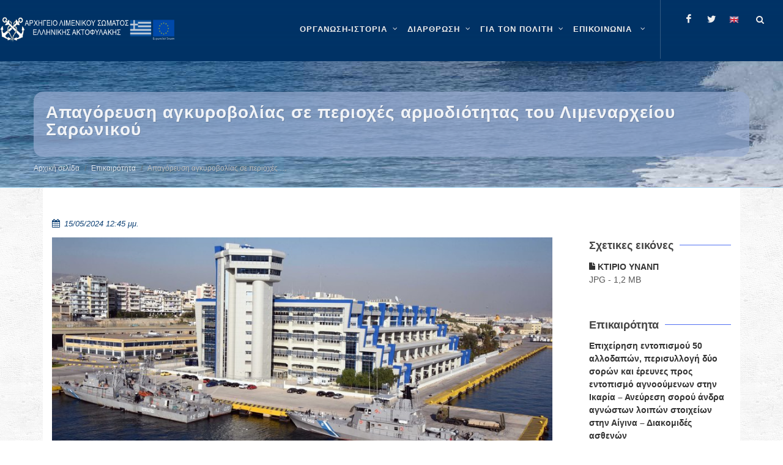

--- FILE ---
content_type: text/html; charset=utf-8
request_url: https://www.hcg.gr/el/epikairothta/apagoreysh-agkyrobolias-se-perioxes-armodiothtas-toy-limenarxeioy-sarwnikoy__-__/
body_size: 15116
content:


<!DOCTYPE html>

<html lang="el" class="no-js">

<head>
	<meta charset="utf-8" />
	<meta http-equiv="x-ua-compatible" content="ie=edge">

	<meta name="description"
		content="Καλώς ήρθατε στον ιστότοπο του ΛΣ-ΕΛΑΚΤ" />
	<meta name="viewport" content="width=device-width, initial-scale=1" />
	<!--[if lt IE 9]>
		<script src="http://css3-mediaqueries-js.googlecode.com/svn/trunk/css3-mediaqueries.js"></script>
	<![endif]-->

	<meta name="google-site-verification" content="l5lED3cpARTSSY8IB9xPQE8cKPhFcgXGpn-gIQk9QL8" />
	
	<link rel="canonical" href="https://www.hcg.gr/el/epikairothta/apagoreysh-agkyrobolias-se-perioxes-armodiothtas-toy-limenarxeioy-sarwnikoy__-__/">
	
	<!-- Stylesheets
	============================================= -->
	<link rel="stylesheet" href="/static/CACHE/css/output.cf32d4569f6d.css" type="text/css">

	<link rel="stylesheet" href="/static/hcg.css" type="text/css" />
	
		<style>
			#header-wrap {
				background-color: #036;
			}

			#wrapper { 
				background: url("/static/images/pattern.png") repeat;
			}
		</style>
	

	
<style>
    iframe,
    object,
    embed {
        max-width: 100%;
    }
</style>



	<!-- Document Title
	============================================= -->
	<title>
		Απαγόρευση αγκυροβολίας σε περιοχές αρμοδιότητας του Λιμεναρχείου Σαρωνικού | ΛΣ-ΕΛΑΚΤ</title>

	
	
	<meta property="og:title"
		content="Απαγόρευση αγκυροβολίας σε περιοχές αρμοδιότητας του Λιμεναρχείου Σαρωνικού" />
	<meta property="og:description"
		content="Απαγόρευση αγκυροβολίας σε περιοχές αρμοδιότητας του Λιμεναρχείου Σαρωνικού" />
	<meta property="og:site_name" content="Κεντρική σελίδα ΛΣ-ΕΛΑΚΤ" />
	<meta property="og:type" content="website" />
	<meta property="og:url" content="https://www.hcg.gr/el/epikairothta/apagoreysh-agkyrobolias-se-perioxes-armodiothtas-toy-limenarxeioy-sarwnikoy__-__/" />
	<meta property="og:image" content="https://www.hcg.gr/media/images/2022/11/01/DSC_7371.width-900.jpg" />
	
	

	
	
	<meta name="twitter:card" content="summary" />
	<meta name="twitter:title" content="Απαγόρευση αγκυροβολίας σε περιοχές αρμοδιότητας του Λιμεναρχείου Σαρωνικού">
	<meta name="twitter:image" content="https://www.hcg.gr/media/images/2022/11/01/DSC_7371.width-900.jpg">
	
	
	
	<!--
	<script async defer data-domain="hcg.gr" src="https://plausible.hcg.gr/plb.js"></script>
	-->
</head>

	<body class="stretched no-transition template-standard">
	

<!-- Document Wrapper
	============================================= -->
<div id="wrapper" class="clearfix">

	<!-- Header ============================================= -->
	

	<style>
		.entry-title h5 {
    display: -webkit-box;
   -webkit-box-orient: vertical;
   -webkit-line-clamp: 5;
   overflow: hidden;
   text-overflow: ellipsis;
}

.home-sidebar .widget .row {
display: flex;
flex-wrap: wrap;
border-radius: 5px;
margin-right: .1rem;

justify-content:center;
align-content:center;
}

.home-sidebar .widget .row .col-xl-6 {
display: flex;
flex-shrink: .5;
flex-grow: 1;
padding:0;
margin: 0;
min-height: 2.6rem;
}

.home-sidebar .widget .row .col-xl-6  a.button {
flex:1;
text-wrap: wrap;
min-height:  2.6rem;
height:fit-content;
flex-basis: clamp(350px, 400px ,600px);
text-align: center;
justify-content: center;
align-content: center;

padding: 0.2rem;

line-height: .8rem;
font-size: .75rem;
font-weight: 700;
}

.home-sidebar .widget .row .col-xl-6 a.button:hover{
box-shadow: 2px 4px 6px rgba(0, 0, 0, 0.9);
opacity:,9;
/*transform: scale(1.02);*/
transition :200ms liner;
}
	</style>
	
	<header id="header" class="transparent-header dark full-header" data-sticky-class="dark">
		<div id="header-wrap">
			<div class="container clearfix">
				<div id="primary-menu-trigger"><i class="icon-reorder"></i></div>

				<!-- Logo ============================================= -->
				<div id="logo" >

					
						<a href="/el" class="standard-logo" data-dark-logo="/static/images/logo.png">
							<img src="/static/images/logo.png" alt="HCG Logo">
						</a>
						<a href="/el" class="retina-logo" data-dark-logo="/static/images/logo.png">
							<img src="/static/images/logo.png" alt="HCG Logo">
						</a>
					

				</div><!-- #logo end -->

				

<!-- Primary Navigation ============================================= -->
<nav id="primary-menu" class="with-arrows clearfix">
    <ul>
        
            
            
                <li class="mega-menu">
                    <a href="/el/istoria-organosi/" aria-label="ΟΡΓΑΝΩΣΗ-ΙΣΤΟΡΙΑ" >
                        <div>ΟΡΓΑΝΩΣΗ-ΙΣΤΟΡΙΑ</div>
                        
                    </a>
                    <div class="mega-menu-content style-2 clearfix">
                        
                            
                                <ul class="mega-menu-column col">
                                    
                                        
                                        
                                        <li class="mega-menu-title">
                                            <a 
                                                
                                                aria-label="Αρμοδιότητες"
                                                href="/el/istoria-organosi/armodiothtes/" 
                                                role="menuitem"
                                                 
                                            >
                                                <div>Αρμοδιότητες</div>
                                            </a>
                                            
                                            
                                                
                                                    <ul>
                                                        
                                                            
                                                                <li><a 
                                                                    
                                                                    aria-label="Αρμοδιότητες"
                                                                    href="/el/istoria-organosi/armodiothtes/dhmosia-kai-kratikh-asfaleia/">
                                                                    <div>Δημόσια και Κρατική Ασφάλεια</div></a>
                                                                </li>
                                                            
                                                        
                                                            
                                                                <li><a 
                                                                    
                                                                    aria-label="Αρμοδιότητες"
                                                                    href="/el/istoria-organosi/armodiothtes/genikh-astynomeysh-troxaia/">
                                                                    <div>Γενική Αστυνόμευση-Τροχαία</div></a>
                                                                </li>
                                                            
                                                        
                                                            
                                                                <li><a 
                                                                    
                                                                    aria-label="Αρμοδιότητες"
                                                                    href="/el/istoria-organosi/armodiothtes/elegxos-alieytikwn-drasthriothtwn/">
                                                                    <div>Έλεγχος αλιευτικών δραστηριοτήτων</div></a>
                                                                </li>
                                                            
                                                        
                                                            
                                                                <li><a 
                                                                    
                                                                    aria-label="Αρμοδιότητες"
                                                                    href="/el/istoria-organosi/armodiothtes/prolhpsh-kai-katastolh-toy-egklhmatos/">
                                                                    <div>Πρόληψη και καταστολή του εγκλήματος</div></a>
                                                                </li>
                                                            
                                                        
                                                            
                                                                <li><a 
                                                                    
                                                                    aria-label="Αρμοδιότητες"
                                                                    href="/el/istoria-organosi/armodiothtes/elegxos-8alassiwn-synorwn/">
                                                                    <div>Έλεγχος θαλάσσιων συνόρων</div></a>
                                                                </li>
                                                            
                                                        
                                                            
                                                                <li><a 
                                                                    
                                                                    aria-label="Αρμοδιότητες"
                                                                    href="/el/istoria-organosi/armodiothtes/ereyna-kai-diaswsh/">
                                                                    <div>Έρευνα και Διάσωση</div></a>
                                                                </li>
                                                            
                                                        
                                                            
                                                                <li><a 
                                                                    
                                                                    aria-label="Αρμοδιότητες"
                                                                    href="/el/istoria-organosi/armodiothtes/asfaleia-naysiploias/">
                                                                    <div>Ασφάλεια ναυσιπλοΐας</div></a>
                                                                </li>
                                                            
                                                        
                                                            
                                                                <li><a 
                                                                    
                                                                    aria-label="Αρμοδιότητες"
                                                                    href="/el/istoria-organosi/armodiothtes/prostasia-8alassioy-periballontos/">
                                                                    <div>Προστασία θαλάσσιου περιβάλλοντος</div></a>
                                                                </li>
                                                            
                                                        
                                                            
                                                                <li><a 
                                                                    
                                                                    aria-label="Αρμοδιότητες"
                                                                    href="/el/istoria-organosi/armodiothtes/aktoploikessygkoinwnies/">
                                                                    <div>Ακτοπλοϊκές Συγκοινωνίες</div></a>
                                                                </li>
                                                            
                                                        
                                                            
                                                                <li><a 
                                                                    
                                                                    aria-label="Αρμοδιότητες"
                                                                    href="/el/istoria-organosi/armodiothtes/proswpiko-ploiwn/">
                                                                    <div>Ναυτική Εργασία</div></a>
                                                                </li>
                                                            
                                                        
                                                            
                                                                <li><a 
                                                                    
                                                                    aria-label="Αρμοδιότητες"
                                                                    href="/el/istoria-organosi/armodiothtes/naytikh-ekpaideysh/">
                                                                    <div>Ναυτική Εκπαίδευση</div></a>
                                                                </li>
                                                            
                                                        
                                                            
                                                                <li><a 
                                                                    
                                                                    aria-label="Αρμοδιότητες"
                                                                    href="/el/istoria-organosi/armodiothtes/naytiliakh-politikh/">
                                                                    <div>Ναυτιλιακή Πολιτική</div></a>
                                                                </li>
                                                            
                                                        
                                                            
                                                                <li><a 
                                                                    
                                                                    aria-label="Αρμοδιότητες"
                                                                    href="/el/istoria-organosi/armodiothtes/asfaleia-ploiwn-kai-limenikwn-egkatastasewn/">
                                                                    <div>Επιθεώρηση/Έλεγχος Πλοίων/Εταιρειών και Οργανισμών, Ασφάλεια Πλοίων και Λιμενικών Εγκαταστάσεων</div></a>
                                                                </li>
                                                            
                                                        
                                                    </ul>
                                                
                                            
                                        </li>
                                    
                                </ul>
                            
                                <ul class="mega-menu-column col">
                                    
                                        
                                        
                                        <li class="mega-menu-title">
                                            <a 
                                                
                                                aria-label="Ανθρώπινο Δυναμικό"
                                                href="/el/istoria-organosi/an8rwpino-dynamiko/" 
                                                role="menuitem"
                                                 
                                            >
                                                <div>Ανθρώπινο Δυναμικό</div>
                                            </a>
                                            
                                            
                                                
                                                    <ul>
                                                        
                                                            
                                                                <li><a 
                                                                    
                                                                    aria-label="Ανθρώπινο Δυναμικό"
                                                                    href="/el/istoria-organosi/an8rwpino-dynamiko/ba8moi/">
                                                                    <div>Βαθμοί</div></a>
                                                                </li>
                                                            
                                                        
                                                            
                                                                <li><a 
                                                                    
                                                                    aria-label="Ανθρώπινο Δυναμικό"
                                                                    href="/el/istoria-organosi/an8rwpino-dynamiko/stoles/">
                                                                    <div>Στολές</div></a>
                                                                </li>
                                                            
                                                        
                                                    </ul>
                                                
                                            
                                        </li>
                                    
                                </ul>
                            
                                <ul class="mega-menu-column col">
                                    
                                        
                                        
                                        <li class="mega-menu-title">
                                            <a 
                                                
                                                aria-label="Επιχειρησιακά Μέσα"
                                                href="/el/istoria-organosi/epixeirhsiaka-mesa/" 
                                                role="menuitem"
                                                 
                                            >
                                                <div>Επιχειρησιακά Μέσα</div>
                                            </a>
                                            
                                            
                                                
                                                    <ul>
                                                        
                                                            
                                                                <li><a 
                                                                    
                                                                    aria-label="Επιχειρησιακά Μέσα"
                                                                    href="/el/istoria-organosi/epixeirhsiaka-mesa/plwta-mesa/">
                                                                    <div>Πλωτά Μέσα</div></a>
                                                                </li>
                                                            
                                                        
                                                            
                                                                <li><a 
                                                                    
                                                                    aria-label="Επιχειρησιακά Μέσα"
                                                                    href="/el/istoria-organosi/epixeirhsiaka-mesa/xersaia-mesa/">
                                                                    <div>Χερσαία Μέσα</div></a>
                                                                </li>
                                                            
                                                        
                                                            
                                                                <li><a 
                                                                    
                                                                    aria-label="Επιχειρησιακά Μέσα"
                                                                    href="/el/istoria-organosi/epixeirhsiaka-mesa/enaeria-mesa/">
                                                                    <div>Εναέρια Μέσα</div></a>
                                                                </li>
                                                            
                                                        
                                                    </ul>
                                                
                                            
                                        </li>
                                    
                                </ul>
                            
                                <ul class="mega-menu-column col">
                                    
                                        
                                        
                                        <li class="mega-menu-title">
                                            <a 
                                                
                                                aria-label="Ιστορία"
                                                href="/el/istoria-organosi/istoria/" 
                                                role="menuitem"
                                                 
                                            >
                                                <div>Ιστορία</div>
                                            </a>
                                            
                                            
                                                
                                                    <ul>
                                                        
                                                            
                                                                <li><a 
                                                                    
                                                                    aria-label="Ιστορία"
                                                                    href="/el/istoria-organosi/istoria/1919-shmera/">
                                                                    <div>Ίδρυση Λ.Σ.</div></a>
                                                                </li>
                                                            
                                                        
                                                            
                                                                <li><a 
                                                                    
                                                                    aria-label="Ιστορία"
                                                                    href="/el/istoria-organosi/istoria/istorikh-anadromh/">
                                                                    <div>Ιστορική Αναδρομή - 1919 έως Σήμερα</div></a>
                                                                </li>
                                                            
                                                        
                                                            
                                                                <li><a 
                                                                    
                                                                    aria-label="Ιστορία"
                                                                    href="/el/istoria-organosi/istoria/h-poreia-kai-ergo-toy-ls/">
                                                                    <div>Η πορεία και το έργο του Λ.Σ.</div></a>
                                                                </li>
                                                            
                                                        
                                                            
                                                        
                                                            
                                                                <li><a 
                                                                    
                                                                    aria-label="Ιστορία"
                                                                    href="/el/istoria-organosi/istoria/diatelesantes-arxhgoi-ls-elakt/">
                                                                    <div>Διατελέσαντες Αρχηγοί Λ.Σ. - ΕΛ.ΑΚΤ.</div></a>
                                                                </li>
                                                            
                                                        
                                                            
                                                                <li><a 
                                                                    
                                                                    aria-label="Ιστορία"
                                                                    href="/el/istoria-organosi/istoria/pesontes-sto-ka8hkon/">
                                                                    <div>Πεσόντες στο καθήκον</div></a>
                                                                </li>
                                                            
                                                        
                                                            
                                                                <li><a 
                                                                    
                                                                    aria-label="Ιστορία"
                                                                    href="/el/istoria-organosi/istoria/h-palh-kata-toy-egklhmatos/">
                                                                    <div>Η πάλη κατά του εγκλήματος</div></a>
                                                                </li>
                                                            
                                                        
                                                            
                                                                <li><a 
                                                                    
                                                                    aria-label="Ιστορία"
                                                                    href="/el/istoria-organosi/istoria/a8lhtismos-kai-ls-elakt/">
                                                                    <div>Αθλητισμός και Λ.Σ.-ΕΛ.ΑΚΤ.</div></a>
                                                                </li>
                                                            
                                                        
                                                            
                                                                <li><a 
                                                                    
                                                                    aria-label="Ιστορία"
                                                                    href="/el/istoria-organosi/istoria/moysikh-ls-elakt/">
                                                                    <div>Μουσική Λ.Σ.-ΕΛ.ΑΚΤ.</div></a>
                                                                </li>
                                                            
                                                        
                                                    </ul>
                                                
                                            
                                        </li>
                                    
                                </ul>
                            
                                <ul class="mega-menu-column col">
                                    
                                        
                                        
                                        <li class="mega-menu-title">
                                            <a 
                                                
                                                aria-label="Ταμεία"
                                                href="/el/istoria-organosi/tameia/" 
                                                role="menuitem"
                                                 
                                            >
                                                <div>Ταμεία</div>
                                            </a>
                                            
                                            
                                                
                                                    <ul>
                                                        
                                                            
                                                                <li><a 
                                                                    
                                                                    aria-label="Ταμεία"
                                                                    href="/el/istoria-organosi/tameia/metoxiko-tameio-naytikoy/">
                                                                    <div>Μετοχικό Ταμείο Ναυτικού</div></a>
                                                                </li>
                                                            
                                                        
                                                            
                                                                <li><a 
                                                                    
                                                                    aria-label="Ταμεία"
                                                                    href="/el/istoria-organosi/tameia/tameio-arwghs-limenikoy-swmatos-tals/">
                                                                    <div>Ταμείο Αρωγής Λιμενικού Σώματος (ΤΑΛΣ)</div></a>
                                                                </li>
                                                            
                                                        
                                                            
                                                                <li><a 
                                                                    
                                                                    aria-label="Ταμεία"
                                                                    href="/el/istoria-organosi/tameia/logariasmos-allhloboh8eias-proswpikoy-ls-elakt/">
                                                                    <div>Λογαριασμός Αλληλοβοήθειας Προσωπικού Λ.Σ.-ΕΛ.ΑΚΤ.</div></a>
                                                                </li>
                                                            
                                                        
                                                    </ul>
                                                
                                            
                                        </li>
                                    
                                </ul>
                            
                        
                    </div>
                </li>
            
        
            
            
                <li class="mega-menu">
                    <a href="/el/organwsh/" aria-label="ΔΙΑΡΘΡΩΣΗ" >
                        <div>ΔΙΑΡΘΡΩΣΗ</div>
                        
                    </a>
                    <div class="mega-menu-content style-2 clearfix">
                        
                            
                                <ul class="mega-menu-column col">
                                    
                                        
                                        
                                        <li class="mega-menu-title">
                                            <a 
                                                
                                                aria-label="Ηγεσία"
                                                href="/el/organwsh/hgesia/" 
                                                role="menuitem"
                                                 
                                            >
                                                <div>Ηγεσία</div>
                                            </a>
                                            
                                            
                                                
                                                    <ul>
                                                        
                                                            
                                                                <li><a 
                                                                    
                                                                    aria-label="Ηγεσία"
                                                                    href="/el/organwsh/hgesia/arxhgos-ls-elakt/">
                                                                    <div>Αρχηγός Λ.Σ. - ΕΛ.ΑΚΤ.</div></a>
                                                                </li>
                                                            
                                                        
                                                            
                                                                <li><a 
                                                                    
                                                                    aria-label="Ηγεσία"
                                                                    href="/el/organwsh/hgesia/a-yparxhgos-ls-elakt/">
                                                                    <div>Α&#x27; Υπαρχηγός Λ.Σ. - ΕΛ.ΑΚΤ.</div></a>
                                                                </li>
                                                            
                                                        
                                                            
                                                                <li><a 
                                                                    
                                                                    aria-label="Ηγεσία"
                                                                    href="/el/organwsh/hgesia/b-yparxhgos-ls-elakt/">
                                                                    <div>Β&#x27; Υπαρχηγός Λ.Σ. - ΕΛ.ΑΚΤ.</div></a>
                                                                </li>
                                                            
                                                        
                                                    </ul>
                                                
                                            
                                        </li>
                                    
                                </ul>
                            
                                <ul class="mega-menu-column col">
                                    
                                        
                                        
                                        <li class="mega-menu-title">
                                            <a 
                                                
                                                aria-label="Γενική Επιθεώρηση Λ.Σ.-ΕΛ.ΑΚΤ."
                                                href="/el/organwsh/genikh-epi8ewrhsh-ls-elakt/" 
                                                role="menuitem"
                                                 
                                            >
                                                <div>Γενική Επιθεώρηση Λ.Σ.-ΕΛ.ΑΚΤ.</div>
                                            </a>
                                            
                                            
                                                
                                                    <ul>
                                                        
                                                            
                                                                <li><a 
                                                                    
                                                                    aria-label="Γενική Επιθεώρηση Λ.Σ.-ΕΛ.ΑΚΤ."
                                                                    href="/el/organwsh/genikh-epi8ewrhsh-ls-elakt/genikos-epi8ewrhths-ls-elakt/">
                                                                    <div>Γενικός Επιθεωρητής Λ.Σ. -ΕΛ.ΑΚΤ.</div></a>
                                                                </li>
                                                            
                                                        
                                                    </ul>
                                                
                                            
                                        </li>
                                    
                                </ul>
                            
                                <ul class="mega-menu-column col">
                                    
                                        
                                        
                                        <li class="mega-menu-title">
                                            <a 
                                                
                                                aria-label="Κλάδοι Λ.Σ. - ΕΛ.ΑΚΤ."
                                                href="/el/organwsh/kladoi-ls-elakt/" 
                                                role="menuitem"
                                                 
                                            >
                                                <div>Κλάδοι Λ.Σ. - ΕΛ.ΑΚΤ.</div>
                                            </a>
                                            
                                            
                                                
                                                    <ul>
                                                        
                                                            
                                                                <li><a 
                                                                    
                                                                    aria-label="Κλάδοι Λ.Σ. - ΕΛ.ΑΚΤ."
                                                                    href="/el/organwsh/kladoi-ls-elakt/klados-a/">
                                                                    <div>Κλάδος Ασφάλειας και Αστυνόμευσης</div></a>
                                                                </li>
                                                            
                                                        
                                                            
                                                                <li><a 
                                                                    
                                                                    aria-label="Κλάδοι Λ.Σ. - ΕΛ.ΑΚΤ."
                                                                    href="/el/organwsh/kladoi-ls-elakt/klados-b/">
                                                                    <div>Κλάδος Ναυτιλίας</div></a>
                                                                </li>
                                                            
                                                        
                                                            
                                                                <li><a 
                                                                    
                                                                    aria-label="Κλάδοι Λ.Σ. - ΕΛ.ΑΚΤ."
                                                                    href="/el/organwsh/kladoi-ls-elakt/klados-g/">
                                                                    <div>Κλάδος Ελέγχου Πλοίων</div></a>
                                                                </li>
                                                            
                                                        
                                                            
                                                                <li><a 
                                                                    
                                                                    aria-label="Κλάδοι Λ.Σ. - ΕΛ.ΑΚΤ."
                                                                    href="/el/organwsh/kladoi-ls-elakt/klados-d/">
                                                                    <div>Κλάδος Διοίκησης και Ηλεκτρονικής Διακυβέρνησης</div></a>
                                                                </li>
                                                            
                                                        
                                                            
                                                                <li><a 
                                                                    
                                                                    aria-label="Κλάδοι Λ.Σ. - ΕΛ.ΑΚΤ."
                                                                    href="/el/organwsh/kladoi-ls-elakt/kentrikes-yphresies-ektos-kladwn/">
                                                                    <div>Κεντρικές Υπηρεσίες εκτός Κλάδων</div></a>
                                                                </li>
                                                            
                                                        
                                                    </ul>
                                                
                                            
                                        </li>
                                    
                                </ul>
                            
                                <ul class="mega-menu-column col">
                                    
                                        
                                        
                                        <li class="mega-menu-title">
                                            <a 
                                                
                                                aria-label="Περιφερειακές Διοικήσεις Λ.Σ.-ΕΛ.ΑΚΤ."
                                                href="/el/organwsh/perifereiakes-dioikhseis-ls-elakt/" 
                                                role="menuitem"
                                                 
                                            >
                                                <div>Περιφερειακές Διοικήσεις Λ.Σ.-ΕΛ.ΑΚΤ.</div>
                                            </a>
                                            
                                            
                                                
                                            
                                        </li>
                                    
                                </ul>
                            
                                <ul class="mega-menu-column col">
                                    
                                        
                                        
                                        <li class="mega-menu-title">
                                            <a 
                                                
                                                aria-label="Οργανόγραμμα Λ.Σ.-ΕΛ.ΑΚΤ."
                                                href="/el/organwsh/epikairopoihmeno-organogramma-ls-elakt/" 
                                                role="menuitem"
                                                 
                                            >
                                                <div>Οργανόγραμμα Λ.Σ.-ΕΛ.ΑΚΤ.</div>
                                            </a>
                                            
                                            
                                                
                                            
                                        </li>
                                    
                                </ul>
                            
                                <ul class="mega-menu-column col">
                                    
                                        
                                        
                                        <li class="mega-menu-title">
                                            <a 
                                                
                                                aria-label="Σχολές Λ.Σ.-ΕΛ.ΑΚΤ.-Κατάταξη"
                                                href="/el/organwsh/sxoles-ls-elakt-katata3h/" 
                                                role="menuitem"
                                                 
                                            >
                                                <div>Σχολές Λ.Σ.-ΕΛ.ΑΚΤ.-Κατάταξη</div>
                                            </a>
                                            
                                            
                                                
                                                    <ul>
                                                        
                                                            
                                                        
                                                            
                                                        
                                                    </ul>
                                                
                                            
                                        </li>
                                    
                                </ul>
                            
                        
                    </div>
                </li>
            
        
            
            
                <li class="mega-menu">
                    <a href="/el/gia-ton-polith/" aria-label="ΓΙΑ ΤΟΝ ΠΟΛΙΤΗ" >
                        <div>ΓΙΑ ΤΟΝ ΠΟΛΙΤΗ</div>
                        
                    </a>
                    <div class="mega-menu-content style-2 clearfix">
                        
                            
                                <ul class="mega-menu-column col">
                                    
                                        
                                        
                                        <li class="mega-menu-title">
                                            <a 
                                                
                                                aria-label="Ηλεκτρονικές εφαρμογές"
                                                href="/el/gia-ton-polith/xrhsima-ergaleia/" 
                                                role="menuitem"
                                                 
                                            >
                                                <div>Ηλεκτρονικές εφαρμογές</div>
                                            </a>
                                            
                                            
                                                
                                                    <ul>
                                                        
                                                            
                                                                <li><a 
                                                                    target="_blank"
                                                                    aria-label="Ηλεκτρονικές εφαρμογές"
                                                                    href="/el/gia-ton-polith/xrhsima-ergaleia/hlektronikes-efarmoges-ynanp-sto-govgr/">
                                                                    <div>Ηλεκτρονικές εφαρμογές ΥΝΑΝΠ στο gov.gr</div></a>
                                                                </li>
                                                            
                                                        
                                                            
                                                                <li><a 
                                                                    target="_blank"
                                                                    aria-label="Ηλεκτρονικές εφαρμογές"
                                                                    href="/el/gia-ton-polith/xrhsima-ergaleia/adeies-xeiristh-taxyplown/">
                                                                    <div>Άδειες χειριστή ταχυπλόων</div></a>
                                                                </li>
                                                            
                                                        
                                                            
                                                                <li><a 
                                                                    target="_blank"
                                                                    aria-label="Ηλεκτρονικές εφαρμογές"
                                                                    href="/el/gia-ton-polith/xrhsima-ergaleia/e-dla/">
                                                                    <div>e-ΔΛΑ</div></a>
                                                                </li>
                                                            
                                                        
                                                            
                                                                <li><a 
                                                                    
                                                                    aria-label="Ηλεκτρονικές εφαρμογές"
                                                                    href="/el/gia-ton-polith/xrhsima-ergaleia/nmsw/">
                                                                    <div>Εθνική Ενιαία Ναυτιλιακή Θυρίδα</div></a>
                                                                </li>
                                                            
                                                        
                                                            
                                                                <li><a 
                                                                    target="_blank"
                                                                    aria-label="Ηλεκτρονικές εφαρμογές"
                                                                    href="/el/gia-ton-polith/xrhsima-ergaleia/radiofaroi-plb/">
                                                                    <div>Ραδιοφάροι (PLB)</div></a>
                                                                </li>
                                                            
                                                        
                                                            
                                                                <li><a 
                                                                    target="_blank"
                                                                    aria-label="Ηλεκτρονικές εφαρμογές"
                                                                    href="/el/gia-ton-polith/xrhsima-ergaleia/nhologhsh-ploioy/">
                                                                    <div>Νηολόγηση Πλοίου</div></a>
                                                                </li>
                                                            
                                                        
                                                            
                                                                <li><a 
                                                                    target="_blank"
                                                                    aria-label="Ηλεκτρονικές εφαρμογές"
                                                                    href="/el/gia-ton-polith/xrhsima-ergaleia/aithseis-gia-eisagwgh-se-aen/">
                                                                    <div>Αιτήσεις για Εισαγωγή σε ΑΕΝ</div></a>
                                                                </li>
                                                            
                                                        
                                                            
                                                                <li><a 
                                                                    target="_blank"
                                                                    aria-label="Ηλεκτρονικές εφαρμογές"
                                                                    href="/el/gia-ton-polith/xrhsima-ergaleia/aithseis-ypopshfiwn-ls-elakt/">
                                                                    <div>Αιτήσεις υποψηφίων ΛΣ-ΕΛΑΚΤ</div></a>
                                                                </li>
                                                            
                                                        
                                                            
                                                                <li><a 
                                                                    target="_blank"
                                                                    aria-label="Ηλεκτρονικές εφαρμογές"
                                                                    href="/el/gia-ton-polith/xrhsima-ergaleia/hlektronikh-diadikasia-plohghshs-ploiwn-epilotage/">
                                                                    <div>Ηλεκτρονική διαδικασία πλοήγησης πλοίων (epilotage)</div></a>
                                                                </li>
                                                            
                                                        
                                                    </ul>
                                                
                                            
                                        </li>
                                    
                                </ul>
                            
                                <ul class="mega-menu-column col">
                                    
                                        
                                        
                                        <li class="mega-menu-title">
                                            <a 
                                                
                                                aria-label="Σας ενδιαφέρει"
                                                href="/el/gia-ton-polith/sas-endiaferei/" 
                                                role="menuitem"
                                                 
                                            >
                                                <div>Σας ενδιαφέρει</div>
                                            </a>
                                            
                                            
                                                
                                                    <ul>
                                                        
                                                            
                                                                <li><a 
                                                                    
                                                                    aria-label="Σας ενδιαφέρει"
                                                                    href="/el/gia-ton-polith/sas-endiaferei/naytikh-ergasia/">
                                                                    <div>Ναυτική Εργασία</div></a>
                                                                </li>
                                                            
                                                        
                                                            
                                                                <li><a 
                                                                    
                                                                    aria-label="Σας ενδιαφέρει"
                                                                    href="/el/gia-ton-polith/sas-endiaferei/naytikh-ekpaideysh/">
                                                                    <div>Ναυτική εκπαίδευση</div></a>
                                                                </li>
                                                            
                                                        
                                                            
                                                                <li><a 
                                                                    
                                                                    aria-label="Σας ενδιαφέρει"
                                                                    href="/el/gia-ton-polith/sas-endiaferei/klados-elegxoy-ploiwn/">
                                                                    <div>Κλάδος Ελέγχου Πλοίων</div></a>
                                                                </li>
                                                            
                                                        
                                                            
                                                                <li><a 
                                                                    
                                                                    aria-label="Σας ενδιαφέρει"
                                                                    href="/el/gia-ton-polith/sas-endiaferei/8alassios-toyrismos/">
                                                                    <div>Θαλάσσιος Τουρισμός</div></a>
                                                                </li>
                                                            
                                                        
                                                            
                                                                <li><a 
                                                                    target="_blank"
                                                                    aria-label="Σας ενδιαφέρει"
                                                                    href="/el/gia-ton-polith/sas-endiaferei/diktyakos-topos-alieias/">
                                                                    <div>Δικτυακός τόπος αλιείας</div></a>
                                                                </li>
                                                            
                                                        
                                                            
                                                                <li><a 
                                                                    
                                                                    aria-label="Σας ενδιαφέρει"
                                                                    href="/el/gia-ton-polith/sas-endiaferei/sxoles-ls-elakt-katata3h/">
                                                                    <div>Σχολές Λ.Σ.-ΕΛ.ΑΚΤ.-Κατάταξη</div></a>
                                                                </li>
                                                            
                                                        
                                                            
                                                                <li><a 
                                                                    
                                                                    aria-label="Σας ενδιαφέρει"
                                                                    href="/el/gia-ton-polith/sas-endiaferei/en-apostrateia-proswpiko-ls-elakt/">
                                                                    <div>Εν αποστρατεία Προσωπικό Λ.Σ.-ΕΛ.ΑΚΤ.</div></a>
                                                                </li>
                                                            
                                                        
                                                            
                                                                <li><a 
                                                                    
                                                                    aria-label="Σας ενδιαφέρει"
                                                                    href="/el/gia-ton-polith/sas-endiaferei/e3oysiodothmenoi-organismoi-apo-thn-ellhnikh-arxh/">
                                                                    <div>Εξουσιοδοτημένοι Οργανισμοί από την Ελληνική Αρχή</div></a>
                                                                </li>
                                                            
                                                        
                                                            
                                                        
                                                            
                                                                <li><a 
                                                                    
                                                                    aria-label="Σας ενδιαφέρει"
                                                                    href="/el/gia-ton-polith/sas-endiaferei/eyrethrio-paraktiwn-egkatastasewn-dietias-2021-2022/">
                                                                    <div>Ευρετήριο Παράκτιων Εγκαταστάσεων (Διετίας 2023-2024)</div></a>
                                                                </li>
                                                            
                                                        
                                                            
                                                                <li><a 
                                                                    
                                                                    aria-label="Σας ενδιαφέρει"
                                                                    href="/el/gia-ton-polith/sas-endiaferei/asfalish-ploiwn/">
                                                                    <div>Ασφάλιση Πλοίων</div></a>
                                                                </li>
                                                            
                                                        
                                                            
                                                                <li><a 
                                                                    
                                                                    aria-label="Σας ενδιαφέρει"
                                                                    href="/el/gia-ton-polith/sas-endiaferei/nhologia/">
                                                                    <div>Νηολόγια</div></a>
                                                                </li>
                                                            
                                                        
                                                            
                                                        
                                                            
                                                                <li><a 
                                                                    
                                                                    aria-label="Σας ενδιαφέρει"
                                                                    href="/el/gia-ton-polith/sas-endiaferei/paradosiaka-skafh/">
                                                                    <div>Παραδοσιακά Σκάφη</div></a>
                                                                </li>
                                                            
                                                        
                                                            
                                                                <li><a 
                                                                    
                                                                    aria-label="Σας ενδιαφέρει"
                                                                    href="/el/gia-ton-polith/sas-endiaferei/prostasia-dedomenwn-proswpikoy-xarakthra/">
                                                                    <div>Προστασία δεδομένων προσωπικού χαρακτήρα</div></a>
                                                                </li>
                                                            
                                                        
                                                            
                                                        
                                                            
                                                        
                                                            
                                                        
                                                            
                                                                <li><a 
                                                                    
                                                                    aria-label="Σας ενδιαφέρει"
                                                                    href="/el/gia-ton-polith/sas-endiaferei/kainofanh-8alassia-mesa-anapsyxhs/">
                                                                    <div>Καινοφανή θαλάσσια μέσα αναψυχής</div></a>
                                                                </li>
                                                            
                                                        
                                                            
                                                                <li><a 
                                                                    
                                                                    aria-label="Σας ενδιαφέρει"
                                                                    href="/el/gia-ton-polith/sas-endiaferei/ygeionomikh-peri8alpsh/">
                                                                    <div>Υγειονομική Περίθαλψη</div></a>
                                                                </li>
                                                            
                                                        
                                                    </ul>
                                                
                                            
                                        </li>
                                    
                                </ul>
                            
                                <ul class="mega-menu-column col">
                                    
                                        
                                        
                                        <li class="mega-menu-title">
                                            <a 
                                                
                                                aria-label="Στατιστικά Στοιχεία"
                                                href="/el/gia-ton-polith/statistika-stoixeia/" 
                                                role="menuitem"
                                                 
                                            >
                                                <div>Στατιστικά Στοιχεία</div>
                                            </a>
                                            
                                            
                                                
                                                    <ul>
                                                        
                                                            
                                                                <li><a 
                                                                    
                                                                    aria-label="Στατιστικά Στοιχεία"
                                                                    href="/el/gia-ton-polith/statistika-stoixeia/alieia/">
                                                                    <div>Αλιεία</div></a>
                                                                </li>
                                                            
                                                        
                                                            
                                                                <li><a 
                                                                    
                                                                    aria-label="Στατιστικά Στοιχεία"
                                                                    href="/el/gia-ton-polith/statistika-stoixeia/narkwtika/">
                                                                    <div>Ναρκωτικά</div></a>
                                                                </li>
                                                            
                                                        
                                                            
                                                                <li><a 
                                                                    
                                                                    aria-label="Στατιστικά Στοιχεία"
                                                                    href="/el/gia-ton-polith/statistika-stoixeia/rypansh/">
                                                                    <div>Ρύπανση</div></a>
                                                                </li>
                                                            
                                                        
                                                            
                                                                <li><a 
                                                                    target="_blank"
                                                                    aria-label="Στατιστικά Στοιχεία"
                                                                    href="/el/gia-ton-polith/statistika-stoixeia/statistika-stoixeia-dipthap/">
                                                                    <div>Διοικητικές κυρώσεις προστασίας θαλάσσιου περιβάλλοντος</div></a>
                                                                </li>
                                                            
                                                        
                                                            
                                                                <li><a 
                                                                    
                                                                    aria-label="Στατιστικά Στοιχεία"
                                                                    href="/el/gia-ton-polith/statistika-stoixeia/parapona-epibatwn/">
                                                                    <div>Παράπονα Επιβατών</div></a>
                                                                </li>
                                                            
                                                        
                                                            
                                                                <li><a 
                                                                    target="_blank"
                                                                    aria-label="Στατιστικά Στοιχεία"
                                                                    href="/el/gia-ton-polith/statistika-stoixeia/pistopoihsh-ypoxrewn-sto-plaisio-ths-symbashs-naytikhs-ergasias-maritime-labour-convention-mlc-2006/">
                                                                    <div>Πιστοποίηση υπόχρεων Σύμβασης Ναυτικής Εργασίας (Maritime Labour Convention (MLC), 2006)</div></a>
                                                                </li>
                                                            
                                                        
                                                            
                                                                <li><a 
                                                                    
                                                                    aria-label="Στατιστικά Στοιχεία"
                                                                    href="/el/gia-ton-polith/statistika-stoixeia/mhniaia-deltia-kinhshs-gene/">
                                                                    <div>Μηνιαία Δελτία Κίνησης ΓΕΝΕ</div></a>
                                                                </li>
                                                            
                                                        
                                                    </ul>
                                                
                                            
                                        </li>
                                    
                                </ul>
                            
                                <ul class="mega-menu-column col">
                                    
                                        
                                        
                                        <li class="mega-menu-title">
                                            <a 
                                                
                                                aria-label="Κοινωνικό Έργο - Δράσεις"
                                                href="/el/gia-ton-polith/koinwniko-ergo-draseis/" 
                                                role="menuitem"
                                                 
                                            >
                                                <div>Κοινωνικό Έργο - Δράσεις</div>
                                            </a>
                                            
                                            
                                                
                                                    <ul>
                                                        
                                                            
                                                                <li><a 
                                                                    
                                                                    aria-label="Κοινωνικό Έργο - Δράσεις"
                                                                    href="/el/gia-ton-polith/koinwniko-ergo-draseis/drasthriothta-eniaioy-kentroy-syntonismoy-ereynas-diaswshs-kai-kentroy-epixeirhsewn-ls-elakt-trexontos-etoys/">
                                                                    <div>Δραστηριότητα Ενιαίου Κέντρου Συντονισμού Έρευνας &amp; Διάσωσης και Κέντρου Επιχειρήσεων ΛΣ-ΕΛ.ΑΚΤ. τρέχοντος έτους</div></a>
                                                                </li>
                                                            
                                                        
                                                            
                                                                <li><a 
                                                                    
                                                                    aria-label="Κοινωνικό Έργο - Δράσεις"
                                                                    href="/el/gia-ton-polith/koinwniko-ergo-draseis/allhleggyh-se-eypa8eis-omades/">
                                                                    <div>Αλληλεγγύη σε ευπαθείς ομάδες</div></a>
                                                                </li>
                                                            
                                                        
                                                            
                                                                <li><a 
                                                                    
                                                                    aria-label="Κοινωνικό Έργο - Δράσεις"
                                                                    href="/el/gia-ton-polith/koinwniko-ergo-draseis/drasthriothta-aytoteloys-grafeioy-a8lhtismoy-nw/">
                                                                    <div>Δραστηριότητα Αυτοτελούς Γραφείου Αθλητισμού</div></a>
                                                                </li>
                                                            
                                                        
                                                            
                                                                <li><a 
                                                                    target="_blank"
                                                                    aria-label="Κοινωνικό Έργο - Δράσεις"
                                                                    href="/el/gia-ton-polith/koinwniko-ergo-draseis/prosbasimothta-limenwn-ploiwn/">
                                                                    <div>Προσβασιμότητα Λιμένων - Πλοίων</div></a>
                                                                </li>
                                                            
                                                        
                                                            
                                                                <li><a 
                                                                    target="_blank"
                                                                    aria-label="Κοινωνικό Έργο - Δράσεις"
                                                                    href="/el/gia-ton-polith/koinwniko-ergo-draseis/parathrhthrio-timwn/">
                                                                    <div>Παρατηρητήριο τιμών</div></a>
                                                                </li>
                                                            
                                                        
                                                            
                                                                <li><a 
                                                                    target="_blank"
                                                                    aria-label="Κοινωνικό Έργο - Δράσεις"
                                                                    href="/el/gia-ton-polith/koinwniko-ergo-draseis/dikaiwmata-epibatwn-stis-8alassies-metafores/">
                                                                    <div>Δικαιώματα επιβατών στις θαλάσσιες μεταφορές</div></a>
                                                                </li>
                                                            
                                                        
                                                    </ul>
                                                
                                            
                                        </li>
                                    
                                </ul>
                            
                                <ul class="mega-menu-column col">
                                    
                                        
                                        
                                        <li class="mega-menu-title">
                                            <a 
                                                
                                                aria-label="Νομοθεσία"
                                                href="/el/gia-ton-polith/nomo8esia/" 
                                                role="menuitem"
                                                 
                                            >
                                                <div>Νομοθεσία</div>
                                            </a>
                                            
                                            
                                                
                                            
                                        </li>
                                    
                                </ul>
                            
                        
                    </div>
                </li>
            
        
            
            
                <li>
                    <a 
                        aria-label="ΕΠΙΚΟΙΝΩΝΙΑ"
                        href="/el/epikoinwnia/" tabindex="4" role="menuitem">
                        <div>
                            ΕΠΙΚΟΙΝΩΝΙΑ
                        </div>
                    </a>
                    
                        <ul>
                            
                                
                                <li>
                                    
                                    <a 
                                        
                                        aria-label="Υπηρεσίες του Αρχηγείου Λ.Σ.-ΕΛ.ΑΚΤ."
                                        href="/el/epikoinwnia/yphresies-arxhgeioy-ls-elakt/" role="menuitem"  >
                                        <div>Υπηρεσίες του Αρχηγείου Λ.Σ.-ΕΛ.ΑΚΤ.</div>
                                    </a>
                                </li>
                                
                            
                                
                                <li>
                                    
                                    <a 
                                        
                                        aria-label="Περιφερειακές Διοικήσεις Λ.Σ.-ΕΛ.ΑΚΤ."
                                        href="/el/epikoinwnia/perifereiakes-dioikhseis-ls-elakt/" role="menuitem"  >
                                        <div>Περιφερειακές Διοικήσεις Λ.Σ.-ΕΛ.ΑΚΤ.</div>
                                    </a>
                                </li>
                                
                            
                                
                                <li>
                                    
                                    <a 
                                        
                                        aria-label="Λιμενικές Αρχές"
                                        href="/el/epikoinwnia/limenikes-arxes/" role="menuitem"  >
                                        <div>Λιμενικές Αρχές</div>
                                    </a>
                                </li>
                                
                            
                                
                                <li>
                                    
                                    <a 
                                        
                                        aria-label="Ακαδημίες Εμπορικού Ναυτικού"
                                        href="/el/epikoinwnia/akadhmies-emporikoy-naytikoy/" role="menuitem"  >
                                        <div>Ακαδημίες Εμπορικού Ναυτικού</div>
                                    </a>
                                </li>
                                
                            
                                
                                <li>
                                    
                                    <a 
                                        
                                        aria-label="Έδρες Ναυτιλιακών Ακολούθων"
                                        href="/el/epikoinwnia/edres-naytiliakwn-akoloy8wn/" role="menuitem"  >
                                        <div>Έδρες Ναυτιλιακών Ακολούθων</div>
                                    </a>
                                </li>
                                
                            
                                
                                <li>
                                    
                                    <a 
                                        
                                        aria-label="Ευρετήριο Λιμενικών Αρχών"
                                        href="/el/epikoinwnia/authority_list/" role="menuitem"  >
                                        <div>Ευρετήριο Λιμενικών Αρχών</div>
                                    </a>
                                </li>
                                
                            
                                
                                <li>
                                    
                                    <a 
                                        
                                        aria-label="Χάρτης Λιμενικών Αρχών"
                                        href="/el/epikoinwnia/xarths/" role="menuitem"  >
                                        <div>Χάρτης Λιμενικών Αρχών</div>
                                    </a>
                                </li>
                                
                            
                                
                                <li>
                                    
                                    <a 
                                        
                                        aria-label="Κέντρα Διαχείρισης Θαλάσσιας Κυκλοφορίας (VTS)"
                                        href="/el/epikoinwnia/kentra-diaxeirishs-8alassias-kykloforias-vts/" role="menuitem"  >
                                        <div>Κέντρα Διαχείρισης Θαλάσσιας Κυκλοφορίας (VTS)</div>
                                    </a>
                                </li>
                                
                            
                        </ul>
                    
                </li>
            
        

    </ul>

    <!-- Top Search
    ============================================= -->
    <div id="top-search">
        <a href="#" id="top-search-trigger"><i class="icon-search3"></i><i class="icon-line-cross"></i></a>
        <form action="/el/search/" method="GET">
            <label style="position: absolute; left: -1000; width: 1px; height: 1px; overflow: hidden;" for="search_query_input">Enter the search query</label>
            <input id="search_query_input" type="text" name="query" class="form-control" value="" placeholder="Παρακαλούμε εισάγετε κείμενο αναζήτησης και πατήστε enter...">
        </form>
    </div><!-- #top-search end -->
    
    <div class="social-icons-top">
        <a  href="https://www.facebook.com/%CE%9B%CE%B9%CE%BC%CE%B5%CE%BD%CE%B9%CE%BA%CF%8C-%CE%A3%CF%8E%CE%BC%CE%B1-%CE%95%CE%BB%CE%BB%CE%B7%CE%BD%CE%B9%CE%BA%CE%AE-%CE%91%CE%BA%CF%84%CE%BF%CF%86%CF%85%CE%BB%CE%B1%CE%BA%CE%AE-130154521008021/"  target='_blank' class="social-icon si-small si-borderless si-facebook">
            <i class="icon-facebook"></i>
            <i class="icon-facebook"></i>
        </a>
        <a href="https://twitter.com/HCoastGuard"  target='_blank'  class="social-icon si-small si-borderless si-twitter">
            <i class="icon-twitter"></i>
            <i class="icon-twitter"></i>
        </a>
        
        
            <a href ='/en' aria-label="Change language to english" class="social-icon si-small si-borderless"><img alt="English flag for language selection" src='/static/images/flag_uk_cr.png' /></a>
        

        
        
    </div>
    
</nav><!-- #primary-menu end -->



			</div>
		</div>
		
	</header><!-- #header end -->
	

	


 
<!-- Page Title
============================================= -->

    <section id="page-title" 
        class="page-title-dark"
        style="background-image: url('/static/images/title-back.jpg');"
        >

    <div class="container clearfix has-image">
        <h1>Απαγόρευση αγκυροβολίας σε περιοχές αρμοδιότητας του Λιμεναρχείου Σαρωνικού</h1>
        <span></span>
    
        <nav id='breadcrumb'>
            
            


<ul class="breadcrumb">
    
        
    
        
            
                <!--
                <li class="breadcrumb-item"><a href="/" title="Αρχική σελίδα">Αρχική σελίδα</a></li>
                -->
            
        
    
        
            
                <li class="breadcrumb-item"><a href="/el/" title="Αρχική σελίδα">Αρχική σελίδα</a></li>
            
        
    
        
            
                <li class="breadcrumb-item"><a href="/el/epikairothta/" title="Επικαιρότητα">Επικαιρότητα</a></li>
            
        
    
    <li class="breadcrumb-item">Απαγόρευση αγκυροβολίας σε περιοχές …</li>
</ul>


            
        </nav> <!-- /breadcrumb -->
    </div>
</section><!-- #page-title end -->
<div class='container'>
<section id="content">

    <div class="content-wrap">

        <div class="row">
            <div class='col-md-9'>
                <div class="container clearfix">
                    <ul class="entry-meta clearfix">
    <li><i class="icon-calendar3"></i> 15/05/2024 12:45 μμ.</li>
    
    

    
</ul>

                </div>
            </div>
            <div class='col-md-3'>

            </div>
        </div>
        <div class="row bottommargin">
            <div class="col-md-9">
                <div class="container clearfix">

                    
                    
                    
                    
                        
                    

                    <!-- Entry Image
                            ============================================= -->
                    <div class="entry-image-small">
                        <img style='margin: auto; display: block;' src="/media/images/2022/12/03/DSC_7371.2e16d0ba.fill-900x400_68QZnTx.jpg" alt="ΚΤΙΡΙΟ ΥΝΑΝΠ">
                    </div><!-- .entry-image end -->
                    
                    

                    <div id="share" class="">
                        




<div class="si-share noborder clearfix">
    
    
    
    <div>
        <span>Share:&nbsp;&nbsp;&nbsp;&nbsp;</span>
        <!-- see https://dev.twitter.com/web/tweet-button/web-intent -->
        <a 
            target="_blank" 
            href="https://twitter.com/intent/tweet?text=&amp;url=https%3A//www.hcg.gr/el/epikairothta/apagoreysh-agkyrobolias-se-perioxes-armodiothtas-toy-limenarxeioy-sarwnikoy__-__/&amp;via=" title="Share on Twitter"
            class="social-icon si-borderless si-twitter">
            <i class="icon-twitter"></i>
            <i class="icon-twitter"></i>
        </a>

        <!-- see https://developers.facebook.com/docs/sharing/reference/feed-dialog/v2.5 -->
        <!-- Add a default image to use for social sharing here in case one is not provided on the page. -->
        
        <a target="_blank" 
            href="https://www.facebook.com/sharer.php?u=https%3A//www.hcg.gr/el/epikairothta/apagoreysh-agkyrobolias-se-perioxes-armodiothtas-toy-limenarxeioy-sarwnikoy__-__/" 
            title="Share on Facebook" 
            class="social-icon si-borderless si-facebook">
            <i class="icon-facebook"></i>
            <i class="icon-facebook"></i>
        </a>

        <!-- see https://developer.linkedin.com/docs/share-on-linkedin -->
        <a target="_blank" 
            href="https://www.linkedin.com/shareArticle?mini=true&amp;url=https%3A//www.hcg.gr/el/epikairothta/apagoreysh-agkyrobolias-se-perioxes-armodiothtas-toy-limenarxeioy-sarwnikoy__-__/&amp;title=%CE%91%CF%80%CE%B1%CE%B3%CF%8C%CF%81%CE%B5%CF%85%CF%83%CE%B7%20%CE%B1%CE%B3%CE%BA%CF%85%CF%81%CE%BF%CE%B2%CE%BF%CE%BB%CE%AF%CE%B1%CF%82%20%CF%83%CE%B5%20%CF%80%CE%B5%CF%81%CE%B9%CE%BF%CF%87%CE%AD%CF%82%20%CE%B1%CF%81%CE%BC%CE%BF%CE%B4%CE%B9%CF%8C%CF%84%CE%B7%CF%84%CE%B1%CF%82%20%CF%84%CE%BF%CF%85%20%CE%9B%CE%B9%CE%BC%CE%B5%CE%BD%CE%B1%CF%81%CF%87%CE%B5%CE%AF%CE%BF%CF%85%20%CE%A3%CE%B1%CF%81%CF%89%CE%BD%CE%B9%CE%BA%CE%BF%CF%8D&amp;summary=&amp;source=social%20media%20settings%20for%20%CE%9A%CE%B5%CE%BD%CF%84%CF%81%CE%B9%CE%BA%CE%AE%20%CF%83%CE%B5%CE%BB%CE%AF%CE%B4%CE%B1%20%CE%9B%CE%A3-%CE%95%CE%9B%CE%91%CE%9A%CE%A4%20%5B%CF%80%CF%81%CE%BF%CE%B5%CF%80%CE%B9%CE%BB%CE%BF%CE%B3%CE%AE%5D" 
            title="Share on Linkedin" 
            class="social-icon si-borderless si-linkedin">
            <i class="icon-linkedin"></i>
            <i class="icon-linkedin"></i>
        </a>        

        <a href="mailto:?subject=Απαγόρευση αγκυροβολίας σε περιοχές αρμοδιότητας του Λιμεναρχείου Σαρωνικού&amp;body=https%3A//www.hcg.gr/el/epikairothta/apagoreysh-agkyrobolias-se-perioxes-armodiothtas-toy-limenarxeioy-sarwnikoy__-__/."
            title="Share by Email"
            class="social-icon si-borderless si-email3">
            <i class="icon-line-mail"></i>
            <i class="icon-line-mail"></i>
        </a>

        <a href="#"
            onclick="window.print();return false;" 
            title="Print"
            class="social-icon si-borderless si-print">
            <i class="icon-line-printer"></i>
            <i class="icon-line-printer"></i>
        </a>        
    </div>
    
</div>

                    </div>

                    


    
    

        <div class="block-rich_text">
            <div class="rich-text"><p data-block-key="cyk6z">Γνωρίζεται ότι στο ΦΕΚ Β’ 2680/08-05-2024 δημοσιεύτηκε η απόφαση Λιμενάρχη Σαρωνικού με θέμα: <i>“Απαγόρευση αγκυροβολίας πλοίων έως και την 30η Σεπτεμβρίου του έτους 2024, στη θαλάσσια περιοχή του Όρμου Βουλιαγμένης Ν. Αττικής”.</i></p><p data-block-key="d2f29">Επισυνάπτεται το σχετικό ΦΕΚ.</p></div>
        </div>
    




                    <div class="topmargin-xs"></div>
                    <span class="widget tagcloud">
                        
                    </span>
                    <div class="clearfix"></div>

                    
                    
                    

                    
                    
                    <div class="fancy-title title-double-border mt-5">
                        <h4>Σχετικές εικόνες</h4>
                    </div>
                    

<div class="masonry-thumbs grid-5" data-lightbox="gallery">
    
        
        
        
        <a  href="/media/images/2022/11/01/DSC_7371.width-1600.jpg" title="ΚΤΙΡΙΟ ΥΝΑΝΠ" data-lightbox="gallery-item">
            <img class="image_fade" src="/media/images/2022/11/01/DSC_7371.2e16d0ba.fill-350x350-c70.jpg" alt="ΚΤΙΡΙΟ ΥΝΑΝΠ">
        </a>
        
    
</div>
                    
                    

                    

                        
                        <div class="related-documents mt-2">
                            <div class="fancy-title title-double-border">
                                <h4>Σχετικά έγγραφα</h4>
                            </div>

                            <div>
                                
                                
                                <div class="spost clearfix">
                                    <div class="entry-c">
                                        <div class="entry-title">
                                            <h4>
                                                <a href="/documents/9207/0515273.doc">
    
        <i class="icon-file-word"></i><span>
    
    
        0515273
    
    </span></i>
</a>
                                            </h4>
                                            <ul class="entry-meta">
                                                <span class="uppercase">doc</span>
                                                - 72,5 KB
                                            </ul>

                                        </div>
                                    </div>
                                </div>
                                
                                
                                
                                <div class="spost clearfix">
                                    <div class="entry-c">
                                        <div class="entry-title">
                                            <h4>
                                                <a href="/documents/9208/%CE%A6%CE%95%CE%9A.pdf">
    
        <i class="icon-file-pdf"></i><span></span>
    
    
        ΦΕΚ
    
    </span></i>
</a>
                                            </h4>
                                            <ul class="entry-meta">
                                                <span class="uppercase">pdf</span>
                                                - 1,3 MB
                                            </ul>

                                        </div>
                                    </div>
                                </div>
                                
                                
                            </div>
                        </div> <!-- /related-documents -->
                        
                    

                </div> <!-- container -->
            </div> <!-- colmd9 -->
            <div id='right-sidebar' class="col-md-3">
                <div class="container clearfix">

                    
                    

                    
                    







<div class="related-images">
    <div class="fancy-title title-double-border">
        <h4>Σχετικες εικόνες</h4>
    </div>

    <div>
        
        
            
        
            <div class="spost clearfix">
                <div class="entry-c">
                    <div class="entry-title">
                        
                        <h4>
                            
                            <a target='_blank' href='/media/images/2022/11/01/DSC_7371.width-1600.jpg'>
                                <i class="icon-file3"></i><span></span>
                                ΚΤΙΡΙΟ ΥΝΑΝΠ
                            </a>
                        </h4>
                        JPG
                        - 1,2 MB

                    </div>
                </div>
            </div>
        
        
    </div>
</div> <!-- /related-images -->




                    
                    <div class="bottommargin"></div>

                    
                    
                    
                    <div class="related-pages mb-5">
                        <div class="fancy-title title-double-border">
                            <h4>Επικαιρότητα</h4>
                        </div>
                        <div>
                            

                            <div class="spost clearfix">
                                <div class="entry-c">
                                    <div class="entry-title">
                                        <h4><a href="/el/epikairothta/epixeirhsh-entopismoy-50-allodapwn-perisyllogh-dyo-sorwn-kai-ereynes-pros-entopismo-agnooymenwn-sthn-ikaria-aneyresh-soroy-andra-agnwstwn-loipwn-stoixeiwn-sthn-aigina-diakomides-as8enwn/">Επιχείρηση εντοπισμού 50 αλλοδαπών, περισυλλογή δύο σορών και έρευνες προς εντοπισμό αγνοούμενων στην Ικαρία – Ανεύρεση σορού άνδρα αγνώστων λοιπών στοιχείων στην Αίγινα – Διακομιδές ασθενών</a></h4>
                                    </div>
                                    <ul class="entry-meta clearfix">
                                        <li>25/01/26</li>
                                    </ul>
                                </div>
                            </div>
                            

                            <div class="spost clearfix">
                                <div class="entry-c">
                                    <div class="entry-title">
                                        <h4><a href="/el/epikairothta/entopismos-36-allodapwn-kai-syllhpsh-toy-allodapoy-diakinhth-toys-meta-apo-katadiw3h-sth-xio-syllhpsh-ploiarxoy-eg-og-ploioy-sth-rodo-apagoreysh-apoploy-fg-ploioy-ston-bolo-diakomides-as8enwn/">Εντοπισμός 36 αλλοδαπών και σύλληψη του αλλοδαπού διακινητή τους μετά από καταδίωξη στη Χίο – Σύλληψη πλοιάρχου Ε/Γ-Ο/Γ πλοίου στη Ρόδο – Απαγόρευση απόπλου Φ/Γ πλοίου στον Βόλο – Διακομιδές ασθενών</a></h4>
                                    </div>
                                    <ul class="entry-meta clearfix">
                                        <li>24/01/26</li>
                                    </ul>
                                </div>
                            </div>
                            

                            <div class="spost clearfix">
                                <div class="entry-c">
                                    <div class="entry-title">
                                        <h4><a href="/el/epikairothta/8alassia-rypansh-kai-syllhpsh-atomwn-sto-perama-mhxanikh-blabh-tx-skafoys-sthn-ydra-as8eneia-naytikoy-sthn-patmo-diakomides-as8enwn/">Θαλάσσια ρύπανση και σύλληψη ατόμων στο Πέραμα - Μηχανική βλάβη Τ/Χ σκάφους στην Ύδρα - Ασθένεια ναυτικού στην Πάτμο - Διακομιδές ασθενών</a></h4>
                                    </div>
                                    <ul class="entry-meta clearfix">
                                        <li>24/01/26</li>
                                    </ul>
                                </div>
                            </div>
                            

                            <div class="spost clearfix">
                                <div class="entry-c">
                                    <div class="entry-title">
                                        <h4><a href="/el/epikairothta/entopismos-kai-katasxesh-narkwtikwn-oysiwn-a3ias-1700000-kai-syllhpsh-2-atomwn-sthn-patra/">Εντοπισμός και κατάσχεση ναρκωτικών ουσιών αξίας 1.700.000 € και σύλληψη 2 ατόμων στην Πάτρα</a></h4>
                                    </div>
                                    <ul class="entry-meta clearfix">
                                        <li>24/01/26</li>
                                    </ul>
                                </div>
                            </div>
                            

                            <div class="spost clearfix">
                                <div class="entry-c">
                                    <div class="entry-title">
                                        <h4><a href="/el/epikairothta/prosara3h-plwtoy-geranoy-ekskafea-sth-rodo-8alassia-rypansh-sthn-eleysina-diakomidh-as8enoys/">Προσάραξη πλωτού γερανού-εκσκαφέα στη Ρόδο – Θαλάσσια ρύπανση στην Ελευσίνα – Διακομιδή ασθενούς</a></h4>
                                    </div>
                                    <ul class="entry-meta clearfix">
                                        <li>22/01/26</li>
                                    </ul>
                                </div>
                            </div>
                            
                        </div>
                    </div>
                    
                    

                    

                    

                </div> <!-- container -->
            </div> <!-- colmd3 -->
        </div> <!-- row -->
    </div> <!-- content-wrap -->
</section> <!-- /content -->
</div>


	<!-- Footer ============================================= -->
	

	

<footer id="footer" class="dark">
    <div class="container">

        <!-- Footer Widgets ============================================= -->
        <div class="footer-widgets-wrap clearfix">
            <div class="col_one_third">
                
                
                
                <div class="widget clearfix">

                    <address>
                        <strong>Διεύθυνση</strong><br>
                        Ακτή Βασιλειάδη, Πύλες Ε1-Ε2, Δραπετσώνα
                    </address>
                    <strong>Τηλέφωνο:</strong> +30 213 137 1700<br>
                    <strong>Email:</strong> contact@yna.gov.gr
                </div>
                <hr />
                <div class="widget_links">
                    <ul>
                        
                            <li>
                                <a href='/el/gia-ton-polith/sas-endiaferei/prostasia-dedomenwn-proswpikoy-xarakthra/'><b>Προστασία δεδομένων προσωπικού χαρακτήρα</b></a>
                                <a href='/el/epikoinwnia/arxeia-katagrafhs-log-files-kai-cookies/'>Πολιτική για αρχεία καταγραφής και cookies</a>
                                
                            </li>
                        
                        <li>
                            
                                <a href="/el/epikoinwnia/dhlwsh-prosbasimothtas/">
                            
                            Δήλωση προσβασιμότητας</a>
                        </li>
                        <li>
                            
                                <a href="/el/epikoinwnia/oroi-xrhshs/">
                            
                            Όροι χρήσης</a>
                        </li>

                    </ul>
                </div>
            </div>

            <div class="col_one_third">
                <div class="widget widget_links clearfix">
                    
<ul class="primary">
    
        <li  class="parent"  role="presentation">
            
            <a href="/el/istoria-organosi/"
                role="menuitem"
                 aria-haspopup="true" 
            >
                
                    ΟΡΓΑΝΩΣΗ-ΙΣΤΟΡΙΑ
                

            </a>

            
            <span class="toggle-nav">
                <span></span>
                <ul role="menu">
                    <li>
                    <ul class="sub-nav">
                    
                        <li role="presentation">
                            
                            <a href="/el/istoria-organosi/armodiothtes/" role="menuitem" >
                                Αρμοδιότητες
                            </a>
                        </li>
                    
                        <li role="presentation">
                            
                            <a href="/el/istoria-organosi/an8rwpino-dynamiko/" role="menuitem" >
                                Ανθρώπινο Δυναμικό
                            </a>
                        </li>
                    
                        <li role="presentation">
                            
                            <a href="/el/istoria-organosi/epixeirhsiaka-mesa/" role="menuitem" >
                                Επιχειρησιακά Μέσα
                            </a>
                        </li>
                    
                        <li role="presentation">
                            
                            <a href="/el/istoria-organosi/istoria/" role="menuitem" >
                                Ιστορία
                            </a>
                        </li>
                    
                        <li role="presentation">
                            
                            <a href="/el/istoria-organosi/tameia/" role="menuitem" >
                                Ταμεία
                            </a>
                        </li>
                    
                </ul>
                    </li>
                </ul>
            </span> <!-- /toggle-nav -->
            
        </li>
    
        <li  class="parent"  role="presentation">
            
            <a href="/el/organwsh/"
                role="menuitem"
                 aria-haspopup="true" 
            >
                
                    ΔΙΑΡΘΡΩΣΗ
                

            </a>

            
            <span class="toggle-nav">
                <span></span>
                <ul role="menu">
                    <li>
                    <ul class="sub-nav">
                    
                        <li role="presentation">
                            
                            <a href="/el/organwsh/hgesia/" role="menuitem" >
                                Ηγεσία
                            </a>
                        </li>
                    
                        <li role="presentation">
                            
                            <a href="/el/organwsh/genikh-epi8ewrhsh-ls-elakt/" role="menuitem" >
                                Γενική Επιθεώρηση Λ.Σ.-ΕΛ.ΑΚΤ.
                            </a>
                        </li>
                    
                        <li role="presentation">
                            
                            <a href="/el/organwsh/kladoi-ls-elakt/" role="menuitem" >
                                Κλάδοι Λ.Σ. - ΕΛ.ΑΚΤ.
                            </a>
                        </li>
                    
                        <li role="presentation">
                            
                            <a href="/el/organwsh/perifereiakes-dioikhseis-ls-elakt/" role="menuitem" >
                                Περιφερειακές Διοικήσεις Λ.Σ.-ΕΛ.ΑΚΤ.
                            </a>
                        </li>
                    
                        <li role="presentation">
                            
                            <a href="/el/organwsh/epikairopoihmeno-organogramma-ls-elakt/" role="menuitem" >
                                Οργανόγραμμα Λ.Σ.-ΕΛ.ΑΚΤ.
                            </a>
                        </li>
                    
                        <li role="presentation">
                            
                            <a href="/el/organwsh/sxoles-ls-elakt-katata3h/" role="menuitem" >
                                Σχολές Λ.Σ.-ΕΛ.ΑΚΤ.-Κατάταξη
                            </a>
                        </li>
                    
                </ul>
                    </li>
                </ul>
            </span> <!-- /toggle-nav -->
            
        </li>
    
        <li  class="parent"  role="presentation">
            
            <a href="/el/gia-ton-polith/"
                role="menuitem"
                 aria-haspopup="true" 
            >
                
                    ΓΙΑ ΤΟΝ ΠΟΛΙΤΗ
                

            </a>

            
            <span class="toggle-nav">
                <span></span>
                <ul role="menu">
                    <li>
                    <ul class="sub-nav">
                    
                        <li role="presentation">
                            
                            <a href="/el/gia-ton-polith/xrhsima-ergaleia/" role="menuitem" >
                                Ηλεκτρονικές εφαρμογές
                            </a>
                        </li>
                    
                        <li role="presentation">
                            
                            <a href="/el/gia-ton-polith/sas-endiaferei/" role="menuitem" >
                                Σας ενδιαφέρει
                            </a>
                        </li>
                    
                        <li role="presentation">
                            
                            <a href="/el/gia-ton-polith/statistika-stoixeia/" role="menuitem" >
                                Στατιστικά Στοιχεία
                            </a>
                        </li>
                    
                        <li role="presentation">
                            
                            <a href="/el/gia-ton-polith/koinwniko-ergo-draseis/" role="menuitem" >
                                Κοινωνικό Έργο - Δράσεις
                            </a>
                        </li>
                    
                        <li role="presentation">
                            
                            <a href="/el/gia-ton-polith/nomo8esia/" role="menuitem" >
                                Νομοθεσία
                            </a>
                        </li>
                    
                </ul>
                    </li>
                </ul>
            </span> <!-- /toggle-nav -->
            
        </li>
    
        <li  class="parent"  role="presentation">
            
            <a href="/el/epikoinwnia/"
                role="menuitem"
                 aria-haspopup="true" 
            >
                
                    ΕΠΙΚΟΙΝΩΝΙΑ
                

            </a>

            
            <span class="toggle-nav">
                <span></span>
                <ul role="menu">
                    <li>
                    <ul class="sub-nav">
                    
                        <li role="presentation">
                            
                            <a href="/el/epikoinwnia/yphresies-arxhgeioy-ls-elakt/" role="menuitem" >
                                Υπηρεσίες του Αρχηγείου Λ.Σ.-ΕΛ.ΑΚΤ.
                            </a>
                        </li>
                    
                        <li role="presentation">
                            
                            <a href="/el/epikoinwnia/perifereiakes-dioikhseis-ls-elakt/" role="menuitem" >
                                Περιφερειακές Διοικήσεις Λ.Σ.-ΕΛ.ΑΚΤ.
                            </a>
                        </li>
                    
                        <li role="presentation">
                            
                            <a href="/el/epikoinwnia/limenikes-arxes/" role="menuitem" >
                                Λιμενικές Αρχές
                            </a>
                        </li>
                    
                        <li role="presentation">
                            
                            <a href="/el/epikoinwnia/akadhmies-emporikoy-naytikoy/" role="menuitem" >
                                Ακαδημίες Εμπορικού Ναυτικού
                            </a>
                        </li>
                    
                        <li role="presentation">
                            
                            <a href="/el/epikoinwnia/edres-naytiliakwn-akoloy8wn/" role="menuitem" >
                                Έδρες Ναυτιλιακών Ακολούθων
                            </a>
                        </li>
                    
                        <li role="presentation">
                            
                            <a href="/el/epikoinwnia/authority_list/" role="menuitem" >
                                Ευρετήριο Λιμενικών Αρχών
                            </a>
                        </li>
                    
                        <li role="presentation">
                            
                            <a href="/el/epikoinwnia/xarths/" role="menuitem" >
                                Χάρτης Λιμενικών Αρχών
                            </a>
                        </li>
                    
                        <li role="presentation">
                            
                            <a href="/el/epikoinwnia/kentra-diaxeirishs-8alassias-kykloforias-vts/" role="menuitem" >
                                Κέντρα Διαχείρισης Θαλάσσιας Κυκλοφορίας …
                            </a>
                        </li>
                    
                </ul>
                    </li>
                </ul>
            </span> <!-- /toggle-nav -->
            
        </li>
    
</ul> <!-- /primary -->

                </div>
            </div>
            <div class="col_one_third col_last">
                <div class="widget widget_links clearfix">

                    <h4>
                        Χρήσιμοι σύνδεσμοι
                    </h4>

                    <ul>
                        <li><a href="https://government.gov.gr/">Ελληνική κυβέρνηση</a></li>
                        <li><a href="https://www.ynanp.gr/">ΥΝΑΝΠ</a></li>
                        <li><a href="https://portal.hcg.gr">Η σελίδα μου - Portal</a></li>

                        
                        
                            
                                
                                    <li><a target='_blank' href="https://edespa.ynanp.gr/">Επιτελική Δομή ΕΣΠΑ ΥΝΑΝΠ</a></li>
                                
                            
                        
                            
                                
                                    <li><a target='_blank' href="https://www.ypes.gr/kodikas-ithikis-kai-epangelmatikis-syberiforas-ypallilon-tou-dimosiou-tomea-2/">Κώδικας Ηθικής και Επαγγελματικής Συμπεριφοράς Υπαλλήλων του Δημοσίου Τομέα</a></li>
                                
                            
                        
                            
                                
                                    <li><a target='_blank' href="http://museum.yen.gr/About_2.htm">Ι.Ι.Ε.Ν.</a></li>
                                
                            
                        
                            
                                
                                    <li><a target='_blank' href="https://pon-hn.gr/">Π.Ο.Ν.</a></li>
                                
                            
                        
                            
                                
                                    <li><a target='_blank' href="https://www.fireservice.gr/el">Π.Σ.</a></li>
                                
                            
                        
                            
                                
                                    <li><a target='_blank' href="http://www.astynomia.gr/">ΕΛ.ΑΣ.</a></li>
                                
                            
                        
                            
                                
                                    <li><a target='_blank' href="https://ivfnna.gr/">Μονάδα Ιατρικώς Υποβοηθούμενης Αναπαραγωγής</a></li>
                                
                            
                        
                            
                                
                                    <li><a target='_blank' href="https://www.unhcr.org/">UNHCR</a></li>
                                
                            
                        
                            
                                
                                    <li><a target='_blank' href="https://www.cepol.europa.eu/">CEPOL</a></li>
                                
                            
                        
                            
                                
                                    <li><a target='_blank' href="https://eaan.gr/">ΕΑΑΝ</a></li>
                                
                            
                        
                            
                                
                                    <li><a target='_blank' href="https://www.hellenicnavy.gr/el/">Π.Ν.</a></li>
                                
                            
                        
                            
                                
                                    <li><a target='_blank' href="https://geetha.mil.gr/">ΓΕΕΘΑ</a></li>
                                
                            
                        
                            
                                
                                    <li><a target='_blank' href="https://lesxils.gr/periodiko-limeniki-ixo/">Περιοδικό “Λιμενική Ηχώ”</a></li>
                                
                            
                        
                            
                                
                                    <li><a target='_blank' href="https://lesxils.gr/">Λέσχη Αξιωματικών</a></li>
                                
                            
                        
                            
                                
                                    <li><a target='_blank' href="https://www.hellenicnavy.gr/el/organosi/aneksartites-ypiresies/naftiko-nosokomeio-athinon/arxiki.html">Ν.Ν.Α.</a></li>
                                
                            
                        
                            
                                
                                    <li><a target='_blank' href="https://www.hnhs.gr/el/online/aggelies-pros-nautillomenous">Αγγελίες προς Ναυτιλλομένους</a></li>
                                
                            
                        
                            
                                
                                    <li><a target='_blank' href="http://www.hnms.gr/emy/">Ε.Μ.Υ.</a></li>
                                
                            
                        
                            
                                
                                    <li><a target='_blank' href="https://eody.gov.gr/neos-koronaios-covid-19/">Οδηγίες από ΕΟΔΥ για COVID-19</a></li>
                                
                            
                        
                            
                                
                                    <li><a target='_blank' href="https://www.civilprotection.gr/">Γενική Γραμματεία Πολιτικής Προστασίας</a></li>
                                
                            
                        
                            
                                
                                    <li><a target='_blank' href="https://www.hcg.gr/el/epikoinwnia/prosfores-emporikwn-paroxwn/">Προσφορές εμπορικών παρόχων</a></li>
                                
                            
                        

                    </ul>
                    
                </div>
            </div>
        </div><!-- .footer-widgets-wrap end -->
    </div> <!-- container -->

    <!-- Copyrights
        ============================================= -->
    <div id="copyrights">
        <div class="container clearfix">
            <div class="col_half">
                <span>
                Copyright &copy; 2021-25 Λιμενικό Σώμα-Ελληνική Ακτοφυλακή<br>
                </span>
                <span class="font-lighter" style="font-size: 0.8rem" >
                Υλοποιήθηκε με ίδια μέσα με χρήση ελεύθερου και ανοιχτού λογισμικού
                </span>
                <div>
                <span class="font-lighter" style="font-size: 0.7rem" >
                Ο ιστότοπος χρησιμοποιεί μόνον τα cookies που είναι απαραίτητα <abbr title='Το μόνο cookie που χρησιμοποιούμε ονομάζεται youtube_consent και είναι μια σημαία για την επιλογή του χρήστη για να βλέπει ή οχι τα youtube videos.'>για τη λειτουργία του</abbr>
                </span>
                </div>
                <!--
                    <div class="copyright-links"><a href="#">Terms of Use</a> / <a href="#">Privacy Policy</a></div>
                    -->
            </div> <!-- col-half -->

            <div class="col_half col_last tright">
                <div class="fright clearfix">
                    <a href="https://www.facebook.com/%CE%9B%CE%B9%CE%BC%CE%B5%CE%BD%CE%B9%CE%BA%CF%8C-%CE%A3%CF%8E%CE%BC%CE%B1-%CE%95%CE%BB%CE%BB%CE%B7%CE%BD%CE%B9%CE%BA%CE%AE-%CE%91%CE%BA%CF%84%CE%BF%CF%86%CF%85%CE%BB%CE%B1%CE%BA%CE%AE-130154521008021/" target='_blank'
                        aria-label="Visit our Facebook"
                        class="social-icon si-small si-borderless si-facebook">
                        <i class="icon-facebook"></i>
                        <i class="icon-facebook"></i>
                    </a>

                    <a href="https://twitter.com/HCoastGuard" target='_blank'
                        aria-label="Visit our Twitter"
                        class="social-icon si-small si-borderless si-twitter">
                        <i class="icon-twitter"></i>
                        <i class="icon-twitter"></i>
                    </a>
                </div>

                <div class="clear"></div>
                <i class="icon-envelope2"></i>
                <span class="middot">&middot;</span> <i class="icon-phone"></i> +30 213 137 1700 
            </div> <!-- col-half -->
    
        </div> <!-- container clearfix -->
        
    </div><!-- #copyrights end -->
</footer> <!-- #footer end -->
	
	
	

</div><!-- #wrapper end -->

<!-- Go To Top
	============================================= -->
<div id="gotoTop" class="icon-angle-up"></div>

<script src="/static/CACHE/js/output.d8aa59929a7c.js"></script>



<script>
    function setCookie(cname, cvalue, exdays) {
		var d = new Date();
		d.setTime(d.getTime() + (exdays*24*60*60*1000));
		var expires = "expires="+ d.toUTCString();
		document.cookie = cname + "=" + cvalue + ";" + expires + ";path=/";
	}

	function clearCookie(cname) {
		document.cookie = cname + "= ; expires = Thu, 01 Jan 1970 00:00:00 GMT;path=/";
	}

	function getCookie(cname) {
		var name = cname + "=";
		var decodedCookie = decodeURIComponent(document.cookie);
		var ca = decodedCookie.split(';');
		for(var i = 0; i <ca.length; i++) {
			var c = ca[i];
			while (c.charAt(0) == ' ') {
			c = c.substring(1);
			}
			if (c.indexOf(name) == 0) {
			return c.substring(name.length, c.length);
			}
		}
		return "";
	}

	$('#youtube-consent').click(function(event ) {
		event.preventDefault();
		setCookie("youtube_consent", "1", 1)
		location.reload();
	})
	$('#youtube-clear-consent').click(function(event ) {
		event.preventDefault();
		clearCookie("youtube_consent", )
		location.reload();
	})
	$(function() {
		var youtube_consent = getCookie("youtube_consent")
		
		if(youtube_consent) {
			$('#youtube-videos-consent').hide()
			$('#youtube-videos-consent-remove').show()
			$('#youtube-videos').show()
		} else {
			$('#youtube-videos-consent').show()
			$('#youtube-videos-consent-remove').hide()
			$('#youtube-videos').hide()
		}
	})
</script>



<script type="text/javascript">
	var _userway_config = {
		account: 'iv3FIsoOfS',
		position: '3',
	};
</script>

<script type="text/javascript">
	function changeLang(newlang) {
		$("#languageInput").val(newlang);
		$("#languageForm").submit();
	}
</script>

<script>
	(function(d){
		var s = d.createElement("script");
		s.setAttribute("data-account", "iv3FIsoOfS");
		s.setAttribute("data-position", "3");
		s.setAttribute("src", "https://cdn.userway.org/widget.js");
		(d.body || d.head).appendChild(s);
	})(document)
</script>
<noscript>
	Please ensure Javascript is enabled for purposes of <a href="https://userway.org">website accessibility</a>
</noscript>

<script type="text/javascript">
	function loadScript(src, data) {
		let script = document.createElement('script');
		script.src = src;
		if(data) {
			script['data-account'] = data
		}
		document.body.append(script);
	}
	

</script>

</body>

</html>